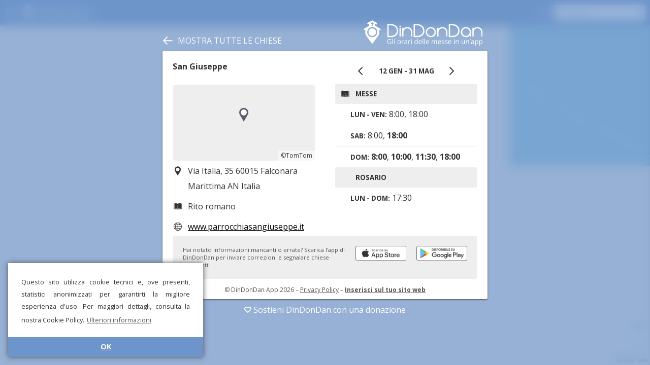

--- FILE ---
content_type: text/html; charset=UTF-8
request_url: https://dindondan.app/orarimesse/San-Giuseppe-Falconara-Marittima-E6218
body_size: 17368
content:
<!doctype html>
<html>

<head>
    <meta charset="utf-8" />
    <meta name="viewport" content="width=device-width, user-scalable=no, initial-scale=1.0, minimum-scale=1.0, maximum-scale=1.0">
    <link rel="stylesheet" href="style.css?v9" />
    <script src="../public/strings.php?v5" type="text/javascript"></script>
    <script src="app.js?v11" type="text/javascript"></script>
    <script src="../public/Details.js?v5" type="text/javascript"></script>
    <script src="donationPrompt.js?v1" type="text/javascript"></script>
    <script src='https://api.tomtom.com/maps-sdk-for-web/cdn/6.x/6.13.0/maps/maps-web.min.js'></script>
    <link rel='stylesheet' type='text/css' href='https://api.tomtom.com/maps-sdk-for-web/cdn/6.x/6.13.0/maps/maps.css'>
    <link href="https://fonts.googleapis.com/css?family=Open+Sans:400,700" rel="stylesheet">
    <link href="https://fonts.googleapis.com/icon?family=Material+Icons" rel="stylesheet">
    <link rel="manifest" href=".webmanifest">
    <title>DinDonDan - Orari messe per San Giuseppe</title>
    <link rel="alternate" hreflang="it" href="https://dindondan.app/it/orarimesse/San-Giuseppe-Falconara-Marittima-E6218"><link rel="alternate" hreflang="en" href="https://dindondan.app/en/orarimesse/San-Giuseppe-Falconara-Marittima-E6218"><link rel="alternate" hreflang="es" href="https://dindondan.app/es/orarimesse/San-Giuseppe-Falconara-Marittima-E6218"><link rel="alternate" hreflang="fr" href="https://dindondan.app/fr/orarimesse/San-Giuseppe-Falconara-Marittima-E6218"><link rel="alternate" hreflang="de" href="https://dindondan.app/de/orarimesse/San-Giuseppe-Falconara-Marittima-E6218"><link rel="alternate" hreflang="pt" href="https://dindondan.app/pt/orarimesse/San-Giuseppe-Falconara-Marittima-E6218"><link rel="alternate" hreflang="pl" href="https://dindondan.app/pl/orarimesse/San-Giuseppe-Falconara-Marittima-E6218"><link rel="alternate" hreflang="ar" href="https://dindondan.app/ar/orarimesse/San-Giuseppe-Falconara-Marittima-E6218"><link rel="alternate" hreflang="zh" href="https://dindondan.app/zh/orarimesse/San-Giuseppe-Falconara-Marittima-E6218"><link rel="alternate" hreflang="ja" href="https://dindondan.app/ja/orarimesse/San-Giuseppe-Falconara-Marittima-E6218"><link rel="alternate" hreflang="x-default" href="https://dindondan.app/orarimesse/San-Giuseppe-Falconara-Marittima-E6218">            <meta name="description" content="Scopri gli orari di apertura, messe e confessioni della chiesa San Giuseppe in Via Italia, 35 60015 Falconara Marittima AN Italia  su DinDonDan!">
            <meta name="keywords" content="orari messe,orari,messe,confessioni,apertura,chiesa,San Giuseppe,dindondan,din,don,dan,chiese,app,mappa,Via,Italia,,35,60015,Falconara,Marittima,AN,Italia">
            <script type="text/javascript">
                app.setConfig({
                    preloaded: true,
                    name: "San Giuseppe",
                    address: "Via Italia, 35 60015 Falconara Marittima AN Italia",
                    lat: 43.623699188232,
                    lng: 13.410400390625,
                    uuid: '892A896A2A7011EAAE76020D2ABB5A96',
                    human_id: 'San-Giuseppe-Falconara-Marittima-E6218',
                    zoom: 16,
                });
            </script>
        
    <!--Favicon-->
    <link rel="apple-touch-icon" sizes="180x180" href="pwa/apple-touch-icon.png">
    <link rel="icon" type="image/png" sizes="32x32" href="pwa/favicon-32x32.png">
    <link rel="icon" type="image/png" sizes="16x16" href="pwa/favicon-16x16.png">
    <link rel="manifest" href="pwa/site.webmanifest">
    <link rel="mask-icon" href="pwa/safari-pinned-tab.svg" color="#6e95cb">
    <link rel="shortcut icon" href="pwa/favicon.ico">
    <meta name="apple-mobile-web-app-title" content="DinDonDan">
    <meta name="application-name" content="DinDonDan">
    <meta name="msapplication-TileColor" content="#6e95cb">
    <meta name="theme-color" content="#ffffff">
    <meta name="apple-itunes-app" content="app-id=1437269265">

            <!--Cookie banner-->
        <link rel="stylesheet" type="text/css" href="//cdnjs.cloudflare.com/ajax/libs/cookieconsent2/3.1.0/cookieconsent.min.css" />
        <script src="//cdnjs.cloudflare.com/ajax/libs/cookieconsent2/3.1.0/cookieconsent.min.js"></script>
        <script>
            window.addEventListener("load", function() {
                window.cookieconsent.initialise({
                    "palette": {
                        "popup": {
                            "background": "#ffffff",
                            "text": "#333333"
                        },
                        "button": {
                            "background": "#6e95cb",
                            "text": "#ffffff"
                        }
                    },
                    "theme": "edgeless",
                    "position": "bottom-left",
                    "content": {
                        "message": "Questo sito utilizza cookie tecnici e, ove presenti, statistici anonimizzati per garantirti la migliore esperienza d'uso. Per maggiori dettagli, consulta la nostra Cookie Policy.",
                        "dismiss": "OK",
                        "link": "Ulteriori informazioni",
                        "href": "https://www.iubenda.com/privacy-policy/94223056"
                    }
                })
            });
        </script>
        <script src="https://www.gstatic.com/firebasejs/7.1.0/firebase-app.js"></script>
    <script src="https://www.gstatic.com/firebasejs/7.1.0/firebase-analytics.js"></script>
    
    <!-- Donation Prompt Localization -->
    <script type="text/javascript">
        window.donationPromptTitle = "DinDonDan ha bisogno di te!";
        window.donationPromptMessage = "DinDonDan si sostiene unicamente con il lavoro dei volontari e le donazioni dei fedeli. Gli utenti e i costi aumentano ogni giorno. Il tuo contributo è fondamentale per mantenere e migliorare il servizio!";
        window.donationPromptCta = "Dona ora";
        window.donationPromptDismiss = "No, grazie";
    </script>
</head>

<body  class="details">
    <div id="mask">
        <div id="drawer">
            <div class="drawer-button" data-href="../about" data-event="open_about">
                <i class="material-icons">info_outline</i>
                Informazioni            </div>
            <div class="drawer-button" data-href="../about" data-event="open_get_app">
                <i class="material-icons">get_app</i>
                Scarica l'app mobile            </div>
            <div class="drawer-button" data-href="../donate.php" data-event="open_donate">
                <i class="material-icons">favorite_outline</i>
                Sostienici            </div>
            <div class="drawer-button" data-href="../contapersone" data-event="open_about_contapersone">
                <svg class="drawer-svg-icon">
                    <use xlink:href="resources/symbols.svg?v1#contapersone"></use>
                </svg>
                Contapersone            </div>
            <div class="drawer-separator"></div>
            <div class="drawer-button" data-href="../services" data-event="open_signin">
                <i class="material-icons">login</i>
                Area riservata            </div>
            <div class="drawer-separator"></div>
            <div class="drawer-item">
                <i class="material-icons">language</i>
                <select id="language-select" onchange="window.location.href=this.value">
                    <option value="https://dindondan.app/it/orarimesse/San-Giuseppe-Falconara-Marittima-E6218" selected>Italiano</option><option value="https://dindondan.app/en/orarimesse/San-Giuseppe-Falconara-Marittima-E6218">English</option><option value="https://dindondan.app/es/orarimesse/San-Giuseppe-Falconara-Marittima-E6218">Español</option><option value="https://dindondan.app/fr/orarimesse/San-Giuseppe-Falconara-Marittima-E6218">Français</option><option value="https://dindondan.app/de/orarimesse/San-Giuseppe-Falconara-Marittima-E6218">Deutsch</option><option value="https://dindondan.app/pt/orarimesse/San-Giuseppe-Falconara-Marittima-E6218">Português</option><option value="https://dindondan.app/pl/orarimesse/San-Giuseppe-Falconara-Marittima-E6218">Polski</option><option value="https://dindondan.app/ar/orarimesse/San-Giuseppe-Falconara-Marittima-E6218">العربية</option><option value="https://dindondan.app/zh/orarimesse/San-Giuseppe-Falconara-Marittima-E6218">中文</option><option value="https://dindondan.app/ja/orarimesse/San-Giuseppe-Falconara-Marittima-E6218">日本語</option>                </select>
            </div>
            <div class="drawer-separator"></div>
            <div>
                <a href="https://www.iubilaeum2025.va/" target="_blank">
                    <img class="drawer-iubilaeum-logo" src="resources/iubilaeum_color.svg" />
                </a>
            </div>
            <div class="drawer-section caption">
                <p><a href="mailto:info@dindondan.app">info@dindondan.app</a></p>
                <p><a href="https://www.iubenda.com/privacy-policy/94223056">Privacy Policy</a></p>
                <p>&copy; DinDonDan App 2026</p>
            </div>
        </div>
        <div id="header">
            <div id="sidebar-header">
                <div id="title"><i class="material-icons">menu</i>
                    <div id="logo"><img alt="DinDonDan - Gli orari delle messe in un'app" src="resources/logo_claim_it.svg" /></div>
                </div>
            </div>
            <div id="items-right">
                <div id="filter-status">
                    <div id="filter-button"></div>
                    <div id="filter-label"></div>
                </div>
                <div id="sidebar-header-scroller">
                    <div id="search-container">
                        <div id="search-box">
                            <input id="search-field" type="text" placeholder="Cerca…" value="">
                        </div>
                        <div id="search-cancel"></div>
                    </div>
                </div>
            </div>
        </div>
        <div id="filter-box">
            <div class="box-title">Filtro</div>
            <div class="box-cancel" id="filter-cancel">
                <svg class="icon">
                    <use xlink:href="resources/symbols.svg?v1#cancel"></use>
                </svg>
            </div>
            <div class="box-confirm" id="filter-confirm">
                <svg class="icon">
                    <use xlink:href="resources/symbols.svg?v1#confirm"></use>
                </svg>
            </div>
            <div class="box-label">Mostra solo:</div>
            <div id="filter-radiogroup" class="box-radiogroup" data-value="masses">
                <div id="filter-radio-masses" data-value="masses" class="box-radio">
                    <svg class="icon radio_on">
                        <use xlink:href="resources/symbols.svg?v1#radio_on"></use>
                    </svg>
                    <svg class="icon radio_off">
                        <use xlink:href="resources/symbols.svg?v1#radio_off"></use>
                    </svg>
                    Messe                </div>
                <div id="filter-radio-confession" data-value="confession" class="box-radio">
                    <svg class="icon radio_on">
                        <use xlink:href="resources/symbols.svg?v1#radio_on"></use>
                    </svg>
                    <svg class="icon radio_off">
                        <use xlink:href="resources/symbols.svg?v1#radio_off"></use>
                    </svg>
                    Confessioni                </div>
                <div id="filter-radio-open" data-value="open" data-value="masses" class="box-radio">
                    <svg class="icon radio_on">
                        <use xlink:href="resources/symbols.svg?v1#radio_on"></use>
                    </svg>
                    <svg class="icon radio_off">
                        <use xlink:href="resources/symbols.svg?v1#radio_off"></use>
                    </svg>
                    Chiese aperte                </div>
            </div>
            <div class="box-text">
                <div class="box-text-label">Il giorno:</div>
                <input id="filter-day" type="text" placeholder="gg/mm/aaaa" class="box-text-input" data-format="date" />
            </div>
            <div class="box-text">
                <div class="box-text-label">Dalle ore:</div>
                <input id="filter-from" type="text" placeholder="oo:mm" class="box-text-input" data-format="time" />
            </div>
            <div class="box-text">
                <div class="box-text-label">Alle ore:</div>
                <input id="filter-to" type="text" placeholder="oo:mm" class="box-text-input" data-format="time" />
            </div>
        </div>
        <div id="container">
            <div id="map"></div>
            <div id="search-here-button">
                Cerca in questa zona            </div>
            <div id="sidebar">
                <div id="scroller">
                    <div id="search-list"></div>
                </div>
            </div>
            <div id="map-loading-box">
                <div id="map-spinner" class="spinner"></div>
                Caricamento…            </div>
            <div id="retry-button">
                Riprova            </div>
        </div>
        <div id="overlay">
            <div id="overlay-blur"></div>
            <div id="overlay-color"></div>
        </div>
        <div id="details-container">
            <div id="details-close-button">
                <svg class="icon">
                    <use xlink:href="resources/symbols.svg?v1#back"></use>
                </svg>
                <span>
                    Mostra tutte le chiese</span>
            </div>

            <div id="details-logo">
                <a target="_blank" href="../orarimesse"><img alt="DinDonDan - Gli orari delle messe in un'app" src="resources/logo_claim_it.svg" /></a>
            </div>
            <div id="details" class="loaded">
                <div id="details-info-column"><div id="details-title" data-uuid="892A896A2A7011EAAE76020D2ABB5A96">San Giuseppe</div><div id="details-map" data-lat="43.623699188232" data-lng="13.410400390625"></div><div class="item"><svg class="icon"><use xlink:href="resources/symbols.svg?v5#position"></use></svg>Via Italia, 35 60015 Falconara Marittima AN Italia</div><div class="item"><svg class="icon"><use xlink:href="resources/symbols.svg?v5#rite"></use></svg>Rito romano</div><div class="item oneline"><svg class="icon"><use xlink:href="resources/symbols.svg?v5#website"></use></svg><a target="_blank" href="http://www.parrocchiasangiuseppe.it">www.parrocchiasangiuseppe.it</a></div><div class="item"><svg class="icon"><use xlink:href="resources/symbols.svg?v5#phone"></use></svg><a href="tel:0719173653">0719173653</a></div><div class="item oneline"><svg class="icon"><use xlink:href="resources/symbols.svg?v5#email"></use></svg><a href="mailto:sangiuseppe.falc@diocesi.ancona.it">sangiuseppe.falc@diocesi.ancona.it</a></div></div><div id="details-timetable-column"><div id="timetable-container"><div id="date-interval-selector"><div id="date-interval-button-prev"><svg class="icon"><use xlink:href="/public/resources/symbols.svg?v2#prev"></use></svg></div><div id="date-interval-title">12 gen - 31 mag</div><div id="date-interval-button-next"><svg class="icon"><use xlink:href="/public/resources/symbols.svg?v2#next"></use></svg></div></div><div class="box"><h1><svg class="icon"><use xlink:href="/public/resources/symbols.svg?v1#mass"></use></svg>Messe</h1><div class="item"><span class="label">lun - ven:</span> 8:00, 18:00</div><div class="item"><span class="label">sab:</span> 8:00, <b>18:00</b></div><div class="item"><span class="label">dom:</span> <b>8:00</b>, <b>10:00</b>, <b>11:30</b>, <b>18:00</b></div><h1>Rosario</h1><div class="item"><span class="label">lun - dom:</span> 17:30</div></div></div></div>
<div id="download-box">
	Hai notato informazioni mancanti o errate? Scarica l'app di DinDonDan per inviare correzioni e segnalare chiese mancanti!	<a class="badgeBlock" target="_blank" href='https://play.google.com/store/apps/details?id=com.dindondan&pcampaignid=MKT-Other-global-all-co-prtnr-py-PartBadge-Mar2515-1'><img class="badge" alt="Google Play" src="resources/playStoreBadge.png" /></a>
	<a class="badgeBlock" target="_blank" href="https://itunes.apple.com/it/app/dindondan/id1437269265?l=it&ls=1&mt=8"><img class="badge" alt="App Store" src="resources/appStoreBadge.png" /></a>
</div>

<div id="details-footer">
	&copy; DinDonDan App 2026	– <a href="https://www.iubenda.com/privacy-policy/94223056">Privacy Policy</a>
	– <b><a href="../developer/?h=San-Giuseppe-Falconara-Marittima-E6218" target="_blank">Inserisci sul tuo sito web</a></b></div>            </div>

            <div id="details-donate-overlay">
                <a href="/donate.php" target="_blank" onclick="app.analytics.logEvent('details_open_donate')">
                    <svg>
                        <use xlink:href="resources/symbols.svg?v1#heart"></use>
                    </svg>

                    Sostieni DinDonDan con una donazione</a>
            </div>

        </div>
    </div>
</body>

</html>

--- FILE ---
content_type: text/html; charset=UTF-8
request_url: https://dindondan.app/orarimesse/details.php?h=San-Giuseppe-Falconara-Marittima-E6218
body_size: 2655
content:
<div id="details-info-column"><div id="details-title" data-uuid="892A896A2A7011EAAE76020D2ABB5A96">San Giuseppe</div><div id="details-map" data-lat="43.623699188232" data-lng="13.410400390625"></div><div class="item"><svg class="icon"><use xlink:href="resources/symbols.svg?v5#position"></use></svg>Via Italia, 35 60015 Falconara Marittima AN Italia</div><div class="item"><svg class="icon"><use xlink:href="resources/symbols.svg?v5#rite"></use></svg>Rito romano</div><div class="item oneline"><svg class="icon"><use xlink:href="resources/symbols.svg?v5#website"></use></svg><a target="_blank" href="http://www.parrocchiasangiuseppe.it">www.parrocchiasangiuseppe.it</a></div><div class="item"><svg class="icon"><use xlink:href="resources/symbols.svg?v5#phone"></use></svg><a href="tel:0719173653">0719173653</a></div><div class="item oneline"><svg class="icon"><use xlink:href="resources/symbols.svg?v5#email"></use></svg><a href="mailto:sangiuseppe.falc@diocesi.ancona.it">sangiuseppe.falc@diocesi.ancona.it</a></div></div><div id="details-timetable-column"><div id="timetable-container"><div id="date-interval-selector"><div id="date-interval-button-prev"><svg class="icon"><use xlink:href="/public/resources/symbols.svg?v2#prev"></use></svg></div><div id="date-interval-title">12 gen - 31 mag</div><div id="date-interval-button-next"><svg class="icon"><use xlink:href="/public/resources/symbols.svg?v2#next"></use></svg></div></div><div class="box"><h1><svg class="icon"><use xlink:href="/public/resources/symbols.svg?v1#mass"></use></svg>Messe</h1><div class="item"><span class="label">lun - ven:</span> 8:00, 18:00</div><div class="item"><span class="label">sab:</span> 8:00, <b>18:00</b></div><div class="item"><span class="label">dom:</span> <b>8:00</b>, <b>10:00</b>, <b>11:30</b>, <b>18:00</b></div><h1>Rosario</h1><div class="item"><span class="label">lun - dom:</span> 17:30</div></div></div></div>
<div id="download-box">
	Hai notato informazioni mancanti o errate? Scarica l'app di DinDonDan per inviare correzioni e segnalare chiese mancanti!	<a class="badgeBlock" target="_blank" href='https://play.google.com/store/apps/details?id=com.dindondan&pcampaignid=MKT-Other-global-all-co-prtnr-py-PartBadge-Mar2515-1'><img class="badge" alt="Google Play" src="resources/playStoreBadge.png" /></a>
	<a class="badgeBlock" target="_blank" href="https://itunes.apple.com/it/app/dindondan/id1437269265?l=it&ls=1&mt=8"><img class="badge" alt="App Store" src="resources/appStoreBadge.png" /></a>
</div>

<div id="details-footer">
	&copy; DinDonDan App 2026	– <a href="https://www.iubenda.com/privacy-policy/94223056">Privacy Policy</a>
	– <b><a href="../developer/?h=San-Giuseppe-Falconara-Marittima-E6218" target="_blank">Inserisci sul tuo sito web</a></b></div>